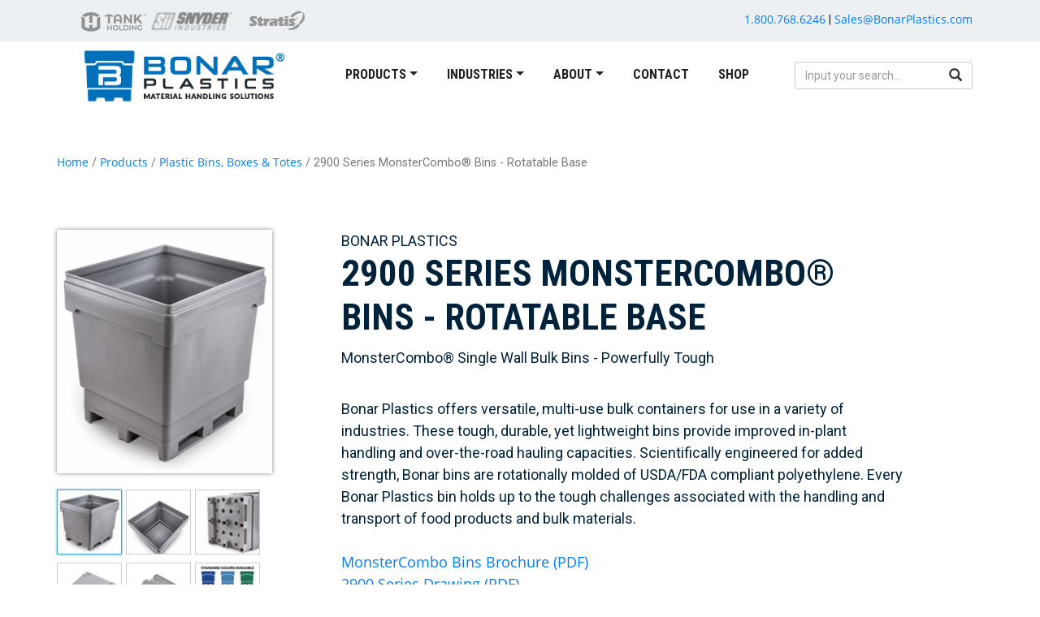

--- FILE ---
content_type: text/html; charset=utf-8
request_url: https://bonarplastics.com/product/2900-series-monstercombo-bins-rotatable-base
body_size: 20921
content:
<!DOCTYPE html>
<html  lang="en-US">
<head id="Head"><meta content="text/html; charset=UTF-8" http-equiv="Content-Type" />

<!-- Google tag (gtag.js) -->
<script async src="https://www.googletagmanager.com/gtag/js?id=G-5432JJGXSZ"></script>
<script>
  window.dataLayer = window.dataLayer || [];
  function gtag(){dataLayer.push(arguments);}
  gtag('js', new Date());

  gtag('config', 'G-5432JJGXSZ');
</script><title>
	2900 Series MonsterCombo® Bins - Rotatable Base
</title><meta id="MetaRobots" name="robots" content="INDEX, FOLLOW" /><link href="/Resources/Shared/stylesheets/dnndefault/7.0.0/default.css?cdv=122" type="text/css" rel="stylesheet"/><link href="/Portals/_default/skins/tank/bootstrap/css/bootstrap.min.css?cdv=122" type="text/css" rel="stylesheet"/><link href="/Portals/_default/skins/tank/skin.css?cdv=122" type="text/css" rel="stylesheet"/><link href="/Portals/_default/skins/tank/Css/custom.css?cdv=122" type="text/css" rel="stylesheet"/><link href="/DesktopModules/DnnSharp/SearchBoost/templates/input/default/styles.css?cdv=122" type="text/css" rel="stylesheet"/><link href="/DesktopModules/DnnSharp/SearchBoost/module.css?cdv=122" type="text/css" rel="stylesheet"/><link href="/DesktopModules/DnnSharp/Common/static/bootstrap337/css/bootstrap.min.css?cdv=122" type="text/css" rel="stylesheet"/><script id="RegisterHeadJsScript-1176623358" type="text/javascript">var g_dnnsfState = {"commonUrl":"/DesktopModules/DnnSharp/Common","protocol":"https","locale":"en-US","alias":"bonarplastics.com","tabId":46,"commonVersion":"5.15.29","virtualDirectory":"","rootAlias":"bonarplastics.com","dnnPageQuery":"?language=en-US\u0026product=2900-series-monstercombo-bins-rotatable-base"};</script><script src="/Resources/libraries/jQuery/03_05_01/jquery.js?cdv=122" type="text/javascript"></script><script src="/Resources/libraries/jQuery-Migrate/03_04_00/jquery-migrate.js?cdv=122" type="text/javascript"></script><script src="/Resources/libraries/jQuery-UI/01_13_02/jquery-ui.min.js?cdv=122" type="text/javascript"></script><link rel='SHORTCUT ICON' href='/Portals/0/favicon.ico?ver=lUBzDDVATwU1Mkeg3Y37GA%3d%3d' type='image/x-icon' /><meta name="viewport" content="width=device-width,initial-scale=1" /></head>
<body id="Body" class="Page-Detail Level-1  L0_Product L1_Detail  Id36 Id46  L0_Nr5 L1_Nr0 CP-None PageType_Normal UPR_All_Users Cult-en_US Lang-en  d-flex flex-column h-100">

    <form method="post" action="/product/2900-series-monstercombo-bins-rotatable-base" id="Form" enctype="multipart/form-data">
<div class="aspNetHidden">
<input type="hidden" name="KB_JSTester_JSEnabled" id="KB_JSTester_JSEnabled" value="0" />
<input type="hidden" name="KB_JSTester_JQueryVsn" id="KB_JSTester_JQueryVsn" value="" />
<input type="hidden" name="__EVENTTARGET" id="__EVENTTARGET" value="" />
<input type="hidden" name="__EVENTARGUMENT" id="__EVENTARGUMENT" value="" />
<input type="hidden" name="__VIEWSTATE" id="__VIEWSTATE" value="LCjYcmJ13/c+yHn4ICsKTcn6k6BUKjKmpbMY9S0ZF/1l2JPYiAk60lLGm3tJSnhxWVnYFBAfDKaCG4T2n/D+pQuvDUBtMfrETPDv5gYPlo/[base64]/GcINW92+r/id58qX7eawsVrdy4jPE3WA0l/wTLsBkmkLQtt/I42bQiShfylaKhRut3uyQ3lWwF1JdyQG5tjnbnb9uTVWh6kp9sPl/Xe9mhs/PrmtRFiCjj+VSXHaFYEGnf9X6tOUKLPfyEhb5KcvWOXi+CUc4avicV8kvMV8UZigk6XEdrOpAozTN5uOY/oHf+H3C7Fc+eT3s5QhHFffNheAdng2e26+fEIM3At+X4+Yq0NHo2oJdDbCXSd+NdzRFd4LGEpL6l5qiqNTy6vRDB/mujTnDqZwayoLNv6KytSqhiompeiTjnTbrZbgDom5b+h6OeYP1Gy1SqlwONoYbKYWNiaSDXGdlHJpph+WJBehVmBL9R+Q8QWrtGS4nryL+RH1mRivVlsc+NQZQ2z/asyKhJ493wEUAwtbWsyQn3KjCzfMCt1zPi5zIMGp5LlGdBxwW2dPUw68Ss9UTm4CX6MYPF7mbhz6l1XtXICGPSGfdLQUnZcZ2w9thMyxCHtZyBkwldGB2mhLrShc2xZUwox2LGaPu4S2o6zpOu2RhYV8XND9GOUqRp4JrndvHkBX2IKMa/+RYLLbdo0gxJjhwkcKSzw9tbudMyeeFk+rn55JhJx3QTw1gwg/n7HCb/T1mznOTwCgHKyYPoPPm/gISb++1ChSvYCPDv18fUFc+170GX482AsNER1kdSli0Xnx1/Pz8nU9N4kVQfuKGkr34fCKQXmCYpi0fpLfsQ+DEZM3xOBxbL4BzOjT/BIim+sYoItBXpRLSUzjz0/[base64]/vtlLNUJIZYNxU1l6liirRfHo0LrQN1TmNZgBVA+UyM9//Nfyq2Cek5YiuOnFVTwWSiL8XTKA0qGk93j36ax688U0gL5UdosPhzeHO/7nHJnFIM4z84sowrLdHabIS8tNHT4epfPW9sIBiKjk4o165aM43VmzVjbfCiCrIarq0yC+bumb4PbYCqvsX5H+dRgPlKSxG0gkE7DCXm55Rb3vs9e0PvyEc2SfR3UwWHFBoH7dspnNFEqb05xiDYM+PyXOHl/tJ4uG4Ou6fy3Q7o4SPHmAb4kGnlNvv1muPrPQ1Wkydlgrb9+1Zs83QLEwxM/68ImVXwqn7bhiZ14v9DCfT/k74lJAlt+qUgyby2s0XZQN5yeRa4ms/sJHVTVBHCM3niNeuYVnWPnLrgwon29Pqp6TUJcts+/2teosZxdYzFFn8ZZ+CTOK1Wk6ttuusi6PIYvqv1tA8ZrV6AtQt0IuzjYfTAHNKPdnn7YFM8HwLwbnsnyc2t/ebSueK0YIqAyWHuJHha7NNELiJXqork7c7eVOeuFAUUOXkkpk30k4BiiZDy6WKHYpTmVp/Wc5FZoH6b8idhAELldK4CzaZ9XpaLCwSfJAD7ZNfJ+JnffTSYiAfHOHgZ8uoMDMEO5K9XiFoKe2aBq8760LKWWfc8mG9wRhHwLk1TPIpc77qwbjaXUaRjpcDV1dBGGkgQXW9Y/qizyyWYW1xVlYRi5pZi+BRC5GtsKvUO5WF73hxYjIoOggo6In1k/3UOn9qcZPdDdAG04wDjiYaZZyUMkUAxQdXQHGqAD/3Om6WQHAnea3xV/y7EKxoQOSN2DG3InRKZ/KH2A0ymvePdGdvY0A+wClLoEu6MyZKVAXPFmY68wX7NnFUpehjdEitF8IEY/dI7mkT6AXQumwgwcq6CeFns9gN+UO3ZTwLyF1fc9p7rdmaNqeyeTKMw8p64w8LkYjA+lJyHZtykPFOSRJu+is4rbTMBrHt3zEOmCwCfqaj9g4lqfP91wkxOArKK19/b+CrbZ8SjQOb8hz18a/MLBY97PyjEHahTefOJs2kuDBx82IJuRSlxNgLcfVucVpbl7hDOXwSkfXg/zkeI5tSuk7OEEJAoNGqvbkyW7HrX68YFsaqegpfSkXq8A4sNy1/6ODiuX0WLylr0PGlbviOrYOAp02zn2dY6kVKfX1q7GF1LnaKWKTkfkSAtEKTvRazq8HHz6iNBLEw/rEefmXbJIWNUKgH8SawGlRmXYUVHVrokBogc2zQ49mXdtk8Ghd24kWB23Lc7A6xuKstxK4zYokhAIuv/6XcLxvh3z8UfFtoG8BosIYEXedtRobEMDrxY/Z6vE+Wb/waFALG8eJBAyAtH70y8KBElawXXIgX0ZM1nn46UrCo8fBwV8f9CMSnY25BUiaMw12N+S97CEhP9uw0IyKswZoCzA2vNMYS0mdCjc4AaxgnJtGlY87IIYif3Co6k9mrju2KrEk5Tx6E95kM9nEdE5KgCe3RDW7caJEvOjSRQ6U/x8IBxuQk0LHJGAZ5HSHxHyOvQ8884bItL0p+Et2OGBrRyo2fG+hF6AnQ+6CePV/BGL7fbmHM5W6nRGXq+iZbMDqNEGbiKDkrg3lT6ZOgOMvCAxc9NmcQ+hj4GlyZ/wgmIVFrOZUFArV3N+wQn5Eh6gfmMQg66cgTD6BrQ40sFmeBLU+kkQS5ueJhe72ynix92NF01Ke6Rhg3VY+DI/u5sS1MslulX3gHjUI5kDsA/lkTXJrkJ6eUZNu8KbBh9MyXkFD+a8gL1sV+pcGGGQw5xX2a7IURLwtKgyvRtYKH7tAisU4sYCmoQcfpD5fjjsi/uzliafbsYZXYEvhWbPgGoget4QFW++260LfSuQPxfZLXqcooGaxwfarN1tvNnZAqd7iTlyDt4LeMqIKKZvOqPhW9rpM05Ry0eFMP3dhDGbPFZzfhuPTOA0yfLVjpAfa29Fjc/K/GoVpWHbqhtIRnwgMMCSKOu2mQw5uAvQUF8xp2l7jhg6SuPaGRg5SlJqMRvKIT/YFA55aNL2IgAu2cJd73h6DZ59E/MD0dwmzofUqshTJh3T9MwmicmJT2DwMtcw8ueAr/LAqpLozGOgvR5OdJi09No8WjnygWv4YFLI4MyznYsTpawDDoyWAiLAi6UeQaw7O5dJQuRVjaMxT86UsUX+nO32V5QEEGHbHU9jnrzPitqz9f2yXqsOHCXX9TiadG4ODBsW1BFVaM5yRuOaBLqPQCcP+XsRYkuiNNqE09sKlfHGyTM0vDzsqP9Pl2DMiZqy0zfEI2G/CGKcLtTf4yr/y/XDTdCaq8XKwiXMqcCUfZWdsr+WV0ekcN1D3OETgwgrcSXGpCyjFjfdBYScDwwUeNJJKUSAcwQoqePh8mImFIS9ab8EOXdNGa+P+uW+B5j13eRpvB8DF2u1fzSbwx4P5fgxJRQP8Rue/WvC00S3b7mbMpeFJlCgb78GaniS4GqPQw4O9HO+la3eEtPgzTnnEr8d9IdTbpQEHiLsA1AlL5Q//bd9lZ1h1lM7A+hINatC2sdxawQAmj8dj9RV0b350fkk+ueSBPtJCLt+qfs2wVaB0rSszIdaZ75BxS06XVwqlNeU+AhJ/t5OC15xYAIp4bwR4qPIWbeSc87trH8ZEQjGTkxJlCsWKvhr+5iGpLLX4SL1IsORQNQOaxroBuVLjcPQwtGyMwxOF9GI5WAgCPJUtjIwXMkWpu84m0uPzNOf/XKtJOXTdX0CIbDlHmyZ3qtsPfEn+yo1h9sgr88UMZXL8x8W/7TPfjmOWZZrvSih/NEDZX9CTUWDQr0Hos+qMaxq3JTGyxUXCjp9Ge+bvxTFjOsFuxmG156h1gI40EblfB4c05tv072hnYPPwgtsmkk5FY8uIK8+dFZt+XWML8ThwI2JSv8sJRoebgJOREjOoZhd21/ul782RFh6fIUL8k63iipiP+182u2NKsDu2PmVJzl/xhmX6d3zRmUlZtqgWODYCoNLy9Iuf09vb1foQkTtZzjB/Fu+QgfX55stdlWl7fD5MWut6DleHFTHPwiTuoUwnuiTnOaYdHi7t3kY3X8+CYSLc8H1ytgK/jRL340DSXIMdGX4gNKo4a5q2jtj22AVK4QkDqF+J1/ehfeqGXhaz4UUZw3lDI5Rgg+36M/Z5+B4/TzH1iKzxTKnvlSEjcy5rXGmx23zvcyZbBsV4EVIp3amH9S5HUjrI7paatlmc/M8yAYd4FNKwLvhltL99JwBpK5/9wzLMzQPxMmBFRz7dfIUw3nOiwWbXsLsEyWzlTN3Fmqn/rbjRD2eH+9YxaTJchFjenfy1vWpFjiaJ6eV3Hb0bxgbf3MpZxvm48zLxdbyrhNsZ77nOvWqK+clP2jE0Am+N8K7iH+VbA4xaX9AxixlKMKxbf/fE5ishJLXiGLZvlrROx1WqfklaAZSW5FiMG+z4/eBI5+zTPepFAmQU6RhPvcBGnIJrX86VBjm+7JaiBQEpAPBTyF+27fO47/YBlS+JYciLXSL3dQugRUbmLgG29Qq8wpqU7WHOgqvf05ZrBv3Y2dYFVkEUpUbDGnGxuAGkNwtxeK4A441s+mD80uDScZoWOC2DwA32DIk46eIP4MrMAthuclxxzrO1T9KiDh/03vG8lnlLxBarkY7Oqw8Bh3UaLJAA6H9jRrkT4aDRT0jPoGBzum6Tk2PzGLnf35wQEZSKDmKtAMzJ5i/8/MZivU3YTAspxNNLn4toFlmMnS4GkJ0X8vaMtJTUXBOimumlWIDClcHu2gFqcKJ+M7VsDUDE2nqpvBicCmAPady26HB1X95UbdLp0/WmbP4Va0d1sjipMd0Z9ohe5GEovaA6lQvmjRXrfEwXL6F4t8JvFba3x2xmQCa5YmhxApNnrmVyBRBVI9eL+i6gFknr64UUbi5i8ftfOUnOF+/OlInGjgpjqXv1TUyiWHDfpdWR8LGqCIcTqjFsp+U+mns79Ct1KUfyLE3a+vQzJIuZqEcGofa1NiXx/5qxXwalcnv6y6fMx5db4SMHHd4e4KkwfbqDmpyiQS1EbDhFUW5Sl6MpSWfGsgSNNNUMIDamjV8wDDeTi6kqJKqsEklrKhFyuJnf9Gd5R+JQfYdKoXBkSYhbqn7pntFHRXld5QnYoB2OZjHieBFzG6+W0PeDMig3ESrztpC4dlKf3ld0hFFNXGe+SmruzNyGw/u2IgeaN2vEKCHDsbs+JWwjIvHRRVl3u9GeoChdvM4KcjL9uj004eu1N6tIzeMtFgEboIjbJ6wQLQFpE3MhPfO4A4Oc1V8jGLWJuM1+B2Yw1AbQvEjCDb5ow/Um+LGCW41R8dPiYeS5h8qpxUzWWpPtf22jSyjQLVkOmzlIHVa8U+R6XDRKLICM8iNTiAE50mOSJ/ADRJwdnHV4ObLHCtHmiSu/JCzYnjJJiEKzPWQeXQbKhr1B+XX7CukuEka/3XDdqXtC6I0dYS08gj0MCuQadN0x0aaYqlTndaa0/3Dvs9W9SmNlhSwMHh8bHh7jkoQtWK4VbTgxAmezLH0vXmpWJ/qhns1ll4lwaLashqcxMRuAu5cFp9uH+hXSIaqKUz79R12fRqsTVLMWK/whUzP7J4QFNCrxkVKgkWnJhI2nP57lo8cI/+ptIAGtUIC8YHy3azTQMOqIYyPHq47chfQNMQQ3iYr7y1n0iJXgcGEzCso18/peik04eYljtm04H3MthvSccc5z+tPJqA6ayWPQBF67YZTUlMRJ7fwoztLJrkXwIlVEcdiW19n7yPltTQLpVVTPyEsyCifTztmJcmznzEVw+cvsCKYs5iKqxQKiK9+QSqAjTIzPQ76I/fEpr3t9DcpjZSKraxENIeHkjqPuke1ndGcglEdkNCl9jiyHKCWk1dsqwwTEzFTfG5OcSJj87VplPjXj3oRD56BgSZwdroE3lruUciHDtM5VEX1zjVf9G9JMfqr1HvHmvjmMSirRDksOTk2Fu6MB/b/U8HtwOoY/HmCEVW64vkOj/dRjRAPo7JrymfOm60sK7HQtB8Q0RvYjHGqLj/[base64]/RL2szxhSvOCk62MlQl9QLyi+f9/fHuaDq22qgrZ6dy9qq7HFoTiAeLZodrgedMjKxJCkGTiUPTm1nMRFenDh2lIKlE5+u1OE1f3tOE26ghxxLte7idXc1lHV/HNoBJVoektqy+9jDwM4pe63HJ0zDcm/gtDf/gW1vJoNIqZDemzB0x9+H7vsLYXeZe39yOYmdjxO2S6UX6KBKJQb8uIHbrrRlb7IX6XP6ZQTrEUbT/eHjMyjp7IDmJlTxhLpGzbDjv1MtLGjmKK+SRoetFM5dWJ7yq6U+1H8fRO0xJTfhakwmHsIBXwYfd+rhBfZYL4iGs/O5x3888Z13OvkVkd80ksNH/VDc3H7UhAQeipuh4wjcrL5Kd7dMzzN2NH3MiiwiH7u5BmLYw8ywUUPcWPvOsF5wZOyQ4oxmoI1ifo1xItD5ojtRkPO0Iw9gzqfB3VMSm+xueFxERWEE4lYZYkNp3R3NQuAJl8ZoDmUuwxqHhs6uRZcMihCwG75GlrO9aaGdbZh/c2XZZ0IGIotqRb7BDapc9i6Z9R3Qme0H8aryFNOYsVAm1e/DamA31P8CgWRi3u16P6evRyU4mqlmL/yq8nrUOCVWxXIqriOW/G08P97Nirz7OMRP6Urr0/K79AoxJj5A/w/[base64]/YwWyeUPEjCDh4f1n6HlKX9gBtcGU40FTmYZKBaels3PhjBdAgmpK8a3qfLum1kK0j/fBvKhx78nBQskkQpKoK0500UUkztmslWkYNMBngzOoBltpCuPN2/O7LXnxOqP8jrzq1MNx77poJVEkWiM98ndwYKWHsNMU+vJk2U7ouTc+mglKbQHhjJikjp4iosM8iCEoRScn1wLepie0rxDWVFkjrylhMZuvtaEW+S51qN1Oz7E/tRxm0q9eZPUeDAdsx2yzSoHOYHbfMj0dMWBX9bXYG51vG+XkC+fz7rsO6wOObIIVyHPWvDxKxD6VuLwint38kMcZC8AXkdIK2JgQCOwukbYw5II7UiQdp/fLFqZE0NoxzgIa8GKKw0ZIhX7iUrvyZr2XQElhYc6i+P2Z9bPd3jlKqbeDdQvHR/RFdauTAJNJ6bALN8GDRHs/SSV4E2WZ8gUoug9V3aFlMTChrMSQdkcXjDphDvv2rUEzyXSIgCmG6u3sq0zygkWpd+o0gLFK+VXNT+/i005wIJEtnrjy1ZFrIqxJLi1HqK+yXVRkSNMe68Qs9zQSvHNE2jG5CKM8zaZtwj38/WFYfsy5fJczTp5qh8gZDgC2S5bjqDYbWCCMM/J3FLADDqFFWSZet0rQ3xiHNsIytQW0L3qmRMKpLnYX6GxdYx22oBQSSWPuryGU6UYa5w9Z41ROUEYtkxETbZTSJT8zACLLL8PID9sRcZt+/I80IlkhLAJsw7jOOLJJedZ6m5OK6a1i8J8Jo8r9a1d39uX/qM/DJVLyBuAhpu7PhXSwp/DY6ujGg1mIdR3n3R/sXaStpNQ4lE8pJWKbduXQW9285xGL1iwnw6qFu+ELqdKL/w5R7/[base64]/WNmt6TAnH+QAnXTIZLVYfkxeQ5EryOwnsy2qbKtM68bhYgNIxF5LfunlnKn3ByMzRF9iHlLnPTvCmb7gCcovDdBOa22JvMfy0P7tQl9pT34dJxlWCOHL4wIc53WqoRVwpjwA8g3rnRwbel593bqXhx78lhNqnV8It+SN8PuE2pAbraZLDleqvWB4k654VRlh71Fl/LaQ5mIgOlgw3Ua6tzkwC3jZtCtXALPmA+SeUzYWXgVqoDqBsNGOHxN+OdrJgjA2AWSBDs3SISvIl51NOQ3yFY5obt/bzWsUCFwqlDfH1/7Y+pIUNKonpLaYkHej1B5lM0hsycSXimlqIALLxXePEANAYtkOed2my9DHo9yDiVPDIiwkrNWbZR1rwzNTVe68r7pmJ1uj3a5Q+OJ/OsKyohRY3nCiRd3qKrd1w3pqkGTX/hJ2BGjz2BqdiPiQmZs/VV1V/BhxmjYj4u4xR8THS8=" />
</div>

<script type="text/javascript">
//<![CDATA[
var theForm = document.forms['Form'];
if (!theForm) {
    theForm = document.Form;
}
function __doPostBack(eventTarget, eventArgument) {
    if (!theForm.onsubmit || (theForm.onsubmit() != false)) {
        theForm.__EVENTTARGET.value = eventTarget;
        theForm.__EVENTARGUMENT.value = eventArgument;
        theForm.submit();
    }
}
//]]>
</script>


<script src="/WebResource.axd?d=pynGkmcFUV0PPi11cgosCGeK8GSgtQFzpG59shqJ6m1_6kcLP3STrZhfltk1&amp;t=638901356248157332" type="text/javascript"></script>


<script type="text/javascript">
//<![CDATA[
$(function() { 
                         dnnsf.api.searchboost.initInputBox({"ClientId":"dnn_uxHeader_avtSearch_pnlInput","BehaviorId":1,"SuggestionsApi":"//bonarplastics.com/DesktopModules/DnnSharp/SearchBoost/API/Autocomplete/GetResults","UseAutocompleteWithSearchResults":true,"UseAutocompleteWithCategories":false,"PreventNormalSearchForAutocompleteWithSearchResults":false,"SuggestionCount":8,"FwdToSearchResultsPageApi":"//bonarplastics.com/DesktopModules/DnnSharp/SearchBoost/API/Search/FwdToSearchResultsPage?language=en-US","IsLiveSearch":false,"RenderResultsApi":"//bonarplastics.com/DesktopModules/DnnSharp/SearchBoost/API/Search/RenderResults"});
                    });//]]>
</script>

<script src="/ScriptResource.axd?d=NJmAwtEo3Ip5mY4O2t8H5fiAJWfmzBWP94oQAjnypXGIhQNzSc9g7NtYl16jkxB_MEPGwzHnK6TS44mSg08mhNJ6Jso8UDCVxaCpvbFbDnyOx5RqFhml052MYSyI1qibTvretA2&amp;t=5c0e0825" type="text/javascript"></script>
<script src="/ScriptResource.axd?d=dwY9oWetJoJ1f8EGx9Uqjf0b3pu-A-9u-gH4tKDwY7Zy5L5kIeBHts8NvUZNfkIvi2ldCLnZXiGkFd_QPeyN6BQJfWhWmpeG9HpX6noiKPJSEhcI5Np0GmrtVtch722Ey9jFRsykxsthkFuD0&amp;t=5c0e0825" type="text/javascript"></script>
<div class="aspNetHidden">

	<input type="hidden" name="__VIEWSTATEGENERATOR" id="__VIEWSTATEGENERATOR" value="CA0B0334" />
	<input type="hidden" name="__VIEWSTATEENCRYPTED" id="__VIEWSTATEENCRYPTED" value="" />
	<input type="hidden" name="__EVENTVALIDATION" id="__EVENTVALIDATION" value="IY9uGeEi4QI5ONOgl+E+GoWI6o6fAC/9/YWuCAG9cNxsvOx3Ve9ItT8c2g+KjmJU7v6FTbz0SZxerRvFNBMlzd8nk0Xl8Qqr/mGj4uD+wdRy4CBp" />
</div><script src="/js/dnn.modalpopup.js?cdv=122" type="text/javascript"></script><script src="/Portals/_default/skins/tank/bootstrap/js/bootstrap.min.js?cdv=122" type="text/javascript"></script><script src="/Portals/_default/skins/tank/js/scripts.js?cdv=122" type="text/javascript"></script><script src="/js/dnncore.js?cdv=122" type="text/javascript"></script><script src="/DesktopModules/DnnSharp/SearchBoost/templates/input/default/script.js?cdv=122" type="text/javascript"></script><script src="/DesktopModules/DnnSharp/Common/static/dnnsf/dnnsf.js?cdv=122" type="text/javascript"></script><script src="/DesktopModules/DnnSharp/Common/static/bootstrap341/js/bootstrap.min.js?cdv=122" type="text/javascript"></script><script src="/DesktopModules/DnnSharp/Common/static/js/typeahead.min.js?cdv=122" type="text/javascript"></script>
<script type="text/javascript">
//<![CDATA[
Sys.WebForms.PageRequestManager._initialize('ScriptManager', 'Form', [], [], [], 90, '');
//]]>
</script>

        
        
         


<!-- 40 Fingers Style Helper - Docs atL http://www.40fingers.net/WeblogsNews/Weblogs/tabid/58/ID/23/language/en-US/Style-Helper-Skin-Object-Documentation.aspx -->
<!--40Fingers Stylehelper Conditions Return True-->





<script src="https://kit.fontawesome.com/c60f8b7735.js" crossorigin="anonymous"></script>

<!--[if lt IE 9]>
    <script src="https://cdnjs.cloudflare.com/ajax/libs/html5shiv/3.7.2/html5shiv.min.js"></script>
<![endif]-->

<!--Header -->
<header role="banner">

    <div class="container-fluid" id="leadingRow">
        <div class="container">
            <div class="row" >
                <div class="col-md-6 d-none d-lg-block">

                    <a style="margin-left: 15px" href="https://www.tankholding.com" target="_blank">
                        <img src="/Portals/0/home/tank-holding-logo.png"/>
                    </a> 
					
                    <a href="https://www.snydernet.com/" target="_blank">
                        <img src="/Portals/0/home/snyder-logo.png"/>
                    </a>

                    <a style="margin-left: 15px" href="https://pallets.com/" target="_blank">
                        <img src="/Portals/0/home/stratis-logo.png"/>
                    </a>
                         

                </div>             

                <div class="col-lg-6 text-right contact-sub-head">
                    <a href="tel:18007686243">1.800.768.6246</a>
                    |
                    <a href="mailto@sales@bonaplastics.com">Sales@BonarPlastics.com</a>
                </div>
            </div>
        </div>
    </div>

    <div class="container-fluid">
        <div class="row" id="mobileNav">
            <div class="col-md-12 mobile-wrapper">
                <nav class="navbar navbar-light bg-light">                    
                    <div class="col-lg-6 mobile-logo">
                        <a href="/"><img src="/Portals/0/bonar-plastics.png" ></a>
                    </div>
                    <div class="col-lg-6 mobile-button">                
                        <button                    
                            class="navbar-toggler" 
                            type="button" 
                            data-bs-toggle="collapse"                     
                            data-bs-target="#navbarToggleExternalContent" 
                            aria-controls="navbarToggleExternalContent" 
                            aria-expanded="false" 
                            aria-label="Toggle navigation">
                        <span class="navbar-toggler-icon"></span>
                        </button>
                    </div>
                </nav>     
                <div class="collapse" id="navbarToggleExternalContent">
                    <div class="bg-dark">
                        <ul class="nav navbar-nav mobile-navbar">

	<li role="none" class="nav-item dropdown ">
	
		<a 
			href="https://bonarplastics.com/products" 
			 >
			Products
		</a>

			<a 
						role="button" 
			class="nav-link custom-dropdown-toggle " 
			data-bs-toggle="dropdown" 
			role="button" 
			aria-expanded="false"
			href="#"><i class="fas fa-caret-square-down"></i></a>
	
        <ul aria-label="Products" class="dropdown-menu" aria-labelledby="navbarDropdown">
  	    
        <a class="dropdown-item" href="/categories/plastic-bins-boxes-totes" >Plastic Bins, Boxes &amp; Totes</a>

		
        
        <a class="dropdown-item" href="/categories/plastic-steel-hoppers" >Plastic &amp; Steel Hoppers</a>

		
        
        <a class="dropdown-item" href="/categories/food-grade-liquid-totes" >Food Grade Liquid Totes</a>

		
        
        <a class="dropdown-item" href="/categories/insulated-containers" >Polar Insulated Containers</a>

		
        
        <a class="dropdown-item" href="/categories/insulated-fish-boxes" >Polar Insulated Fish Boxes</a>

		
        
        <a class="dropdown-item" href="/categories/insulated-bag-in-the-box" >Insulated Bag-in-the-Box</a>

		
        
        <a class="dropdown-item" href="/categories/pallets" >Sanitary Pallets</a>

		
        
        <a class="dropdown-item" href="/categories/wine-and-spirits" >Wine &amp; Spirits</a>

		
        
        <a class="dropdown-item" href="/categories/carts-drums-containments" >Carts, Drums, &amp; Containments</a>

		
        
        <a class="dropdown-item" href="/categories/ag-chem-ibc-totes" >Ag Chem IBC Totes</a>

		
        
	    </ul>
	
	</li>

	<li role="none" class="nav-item dropdown ">
	
		<a 
			href="https://bonarplastics.com/industries" 
			 >
			Industries
		</a>

			<a 
						role="button" 
			class="nav-link custom-dropdown-toggle " 
			data-bs-toggle="dropdown" 
			role="button" 
			aria-expanded="false"
			href="#"><i class="fas fa-caret-square-down"></i></a>
	
        <ul aria-label="Industries" class="dropdown-menu" aria-labelledby="navbarDropdown">
  	    
        <a class="dropdown-item" href="/industries/food-processing" >Food Processing</a>

		
        
        <a class="dropdown-item" href="/industries/food-distribution" >Food Distribution</a>

		
        
        <a class="dropdown-item" href="/industries/food-waste-recycling" >Food Waste Recycling</a>

		
        
        <a class="dropdown-item" href="/industries/wine-and-spirits" >Wine &amp; Spirits</a>

		
        
        <a class="dropdown-item" href="/industries/dry-ice-transport" >Dry Ice Transport</a>

		
        
        <a class="dropdown-item" href="/industries/pharmaceutical" >Pharmaceutical</a>

		
        
        <a class="dropdown-item" href="/industries/material-handling" >Material Handling</a>

		
        
        <a class="dropdown-item" href="/industries/chemical" >Chemical</a>

		
        
        <a class="dropdown-item" href="/industries/merchandising" >Merchandising</a>

		
        
        <a class="dropdown-item" href="/industries/shipping-storage" >Shipping &amp; Storage</a>

		
        
        <a class="dropdown-item" href="/industries/fishing-marine-hatchery" >Fishing, Marine, &amp; Hatchery</a>

		
        
        <a class="dropdown-item" href="/industries/agriculture" >Agriculture</a>

		
        
        <a class="dropdown-item" href="/industries/rendering" >Rendering</a>

		
        
        <a class="dropdown-item" href="/industries/janitorial" >Janitorial</a>

		
        
        <a class="dropdown-item" href="/industries/spill-containment" >Spill Containment</a>

		
        
	    </ul>
	
	</li>

	<li role="none" class="nav-item dropdown ">
	
		<a 
			href="https://bonarplastics.com/about" 
			 >
			About
		</a>

			<a 
						role="button" 
			class="nav-link custom-dropdown-toggle " 
			data-bs-toggle="dropdown" 
			role="button" 
			aria-expanded="false"
			href="#"><i class="fas fa-caret-square-down"></i></a>
	
        <ul aria-label="About" class="dropdown-menu" aria-labelledby="navbarDropdown">
  	    
        <a class="dropdown-item" href="https://bonarplastics.com/about/literature" >Literature</a>

		
        
        <a class="dropdown-item" href="https://bonarplastics.com/about/tradeshows" >Tradeshows</a>

		
        
        <a class="dropdown-item" href="https://bonarplastics.com/about/news" >News</a>

		
        
        <a class="dropdown-item" href="https://www.snydernet.com/careers" target="_blank">Employment</a>

		
        
        <a class="dropdown-item" href="https://www.snydernet.com/" target="_blank">Corporate</a>

		
        
	    </ul>
	
	</li>

	<li role="none" class="nav-item ">
	
		<a 
			href="https://bonarplastics.com/contact" 
			 >
			Contact</a>
	
	</li>

	<li role="none" class="nav-item ">
	
		<a 
			href="https://shop.snydernet.com/brands/bonar-plastics.asp" 
			target="_blank" >
			Shop</a>
	
	</li>

</ul>


    

    	 


                    </div>
                </div>                            
            </div>
        </div>  
    </div>

    <nav class="navbar navbar-expand-lg navbar-light">
        <div class="container">

            <div class="md-3 d-none d-lg-block">
                <div id="logo">
                    <span class="brand">
                        <a id="dnn_uxHeader_dnnLOGO_hypLogo" title="Bonar Plastics | Material Handling Solutions" aria-label="Bonar Plastics | Material Handling Solutions" href="https://bonarplastics.com/"><img id="dnn_uxHeader_dnnLOGO_imgLogo" src="/Portals/0/bonar-plastics.png?ver=tr7ZTWgze89-jm6ej1BCCA%3d%3d" alt="Bonar Plastics | Material Handling Solutions" /></a>
                    </span>
                </div>
            </div>

            <div class="md-7">
                <div id ="navMenu">
                        <div class="collapse navbar-collapse" id="primaryNav">
        <ul class="navbar-nav mb-2 mb-lg-0">
            
        <li class="nav-item dropdown">
        
            <a class="nav-link dropdown-toggle" href="https://bonarplastics.com/products" >Products</a>
        
            <ul class="dropdown-menu">
            
        <li>
        
            <a  class="dropdown-item " href="/categories/plastic-bins-boxes-totes" ><span>Plastic Bins, Boxes &amp; Totes</span> </a>
        
        </li>
    
        <li>
        
            <a  class="dropdown-item " href="/categories/plastic-steel-hoppers" ><span>Plastic &amp; Steel Hoppers</span> </a>
        
        </li>
    
        <li>
        
            <a  class="dropdown-item " href="/categories/food-grade-liquid-totes" ><span>Food Grade Liquid Totes</span> </a>
        
        </li>
    
        <li>
        
            <a  class="dropdown-item " href="/categories/insulated-containers" ><span>Polar Insulated Containers</span> </a>
        
        </li>
    
        <li>
        
            <a  class="dropdown-item " href="/categories/insulated-fish-boxes" ><span>Polar Insulated Fish Boxes</span> </a>
        
        </li>
    
        <li>
        
            <a  class="dropdown-item " href="/categories/insulated-bag-in-the-box" ><span>Insulated Bag-in-the-Box</span> </a>
        
        </li>
    
        <li>
        
            <a  class="dropdown-item " href="/categories/pallets" ><span>Sanitary Pallets</span> </a>
        
        </li>
    
        <li>
        
            <a  class="dropdown-item " href="/categories/wine-and-spirits" ><span>Wine &amp; Spirits</span> </a>
        
        </li>
    
        <li>
        
            <a  class="dropdown-item " href="/categories/carts-drums-containments" ><span>Carts, Drums, &amp; Containments</span> </a>
        
        </li>
    
        <li>
        
            <a  class="dropdown-item " href="/categories/ag-chem-ibc-totes" ><span>Ag Chem IBC Totes</span> </a>
        
        </li>
    
            </ul>
        
        </li>
    
        <li class="nav-item dropdown">
        
            <a class="nav-link dropdown-toggle" href="https://bonarplastics.com/industries" >Industries</a>
        
            <ul class="dropdown-menu">
            
        <li>
        
            <a  class="dropdown-item " href="/industries/food-processing" ><span>Food Processing</span> </a>
        
        </li>
    
        <li>
        
            <a  class="dropdown-item " href="/industries/food-distribution" ><span>Food Distribution</span> </a>
        
        </li>
    
        <li>
        
            <a  class="dropdown-item " href="/industries/food-waste-recycling" ><span>Food Waste Recycling</span> </a>
        
        </li>
    
        <li>
        
            <a  class="dropdown-item " href="/industries/wine-and-spirits" ><span>Wine &amp; Spirits</span> </a>
        
        </li>
    
        <li>
        
            <a  class="dropdown-item " href="/industries/dry-ice-transport" ><span>Dry Ice Transport</span> </a>
        
        </li>
    
        <li>
        
            <a  class="dropdown-item " href="/industries/pharmaceutical" ><span>Pharmaceutical</span> </a>
        
        </li>
    
        <li>
        
            <a  class="dropdown-item " href="/industries/material-handling" ><span>Material Handling</span> </a>
        
        </li>
    
        <li>
        
            <a  class="dropdown-item " href="/industries/chemical" ><span>Chemical</span> </a>
        
        </li>
    
        <li>
        
            <a  class="dropdown-item " href="/industries/merchandising" ><span>Merchandising</span> </a>
        
        </li>
    
        <li>
        
            <a  class="dropdown-item " href="/industries/shipping-storage" ><span>Shipping &amp; Storage</span> </a>
        
        </li>
    
        <li>
        
            <a  class="dropdown-item " href="/industries/fishing-marine-hatchery" ><span>Fishing, Marine, &amp; Hatchery</span> </a>
        
        </li>
    
        <li>
        
            <a  class="dropdown-item " href="/industries/agriculture" ><span>Agriculture</span> </a>
        
        </li>
    
        <li>
        
            <a  class="dropdown-item " href="/industries/rendering" ><span>Rendering</span> </a>
        
        </li>
    
        <li>
        
            <a  class="dropdown-item " href="/industries/janitorial" ><span>Janitorial</span> </a>
        
        </li>
    
        <li>
        
            <a  class="dropdown-item " href="/industries/spill-containment" ><span>Spill Containment</span> </a>
        
        </li>
    
            </ul>
        
        </li>
    
        <li class="nav-item dropdown">
        
            <a class="nav-link dropdown-toggle" href="https://bonarplastics.com/about" >About</a>
        
            <ul class="dropdown-menu">
            
        <li>
        
            <a  class="dropdown-item " href="https://bonarplastics.com/about/literature" ><span>Literature</span> </a>
        
        </li>
    
        <li>
        
            <a  class="dropdown-item " href="https://bonarplastics.com/about/tradeshows" ><span>Tradeshows</span> </a>
        
        </li>
    
        <li>
        
            <a  class="dropdown-item " href="https://bonarplastics.com/about/news" ><span>News</span> </a>
        
        </li>
    
        <li>
        
            <a  class="dropdown-item " href="https://www.snydernet.com/careers" target="_blank"><span>Employment</span> </a>
        
        </li>
    
        <li>
        
            <a  class="dropdown-item " href="https://www.snydernet.com/" target="_blank"><span>Corporate</span> </a>
        
        </li>
    
            </ul>
        
        </li>
    
        <li class="nav-item ">
        
            <a class="nav-link " href="https://bonarplastics.com/contact" >Contact</a>
        
        </li>
    
        <li class="nav-item ">
        
            <a class="nav-link " href="https://shop.snydernet.com/brands/bonar-plastics.asp" target="_blank">Shop</a>
        
        </li>
    
        </ul>
    </div>


    
	

                </div>
            </div>

            <div class="md-2 search-wrapper">
                <div id="dnn_uxHeader_avtSearch_pnlInput" class="sb-skinobject-instance"><div class="bstrap30">
    <div class="row sb-default">
        <div class="col-md-12">
                <div class="input-group dropdown sb-dropdown adv-search">
                    <input type="text" class="form-control search-box typeahead" aria-label="search input" title="search input" placeholder="Input your search..." value="" />
                    <div class="input-group-btn">
                        <div class="btn-group" role="group" aria-label="search group">
                            <button type="button" class="btn btn-primary search-btn" onclick="" aria-label="search button" name="search button"><span class="glyphicon glyphicon-search" aria-hidden="true"></span></button>
                        </div>
                    </div>
                    </div>
        </div>
    </div>
</div>

<script>
            if (-1 == -1)
            $(document).find('#topHeader, .topHeader, #userControls').eq(0).parent().addClass('sb-skinobj');
</script>





</div>
<div id="dnn_uxHeader_avtSearch_pnlError"></div>

<!-- For old templates: -->
<div>
<script>
    // some common functions
    function sbInp_clearPlaceholder(sbox) {
        sbox = $(sbox);
        if (sbox.hasClass('searchBoxEmpty')) {
            sbox.removeClass('searchBoxEmpty').val('').removeAttr('placeholder');
        }
    }
    function sbInp_syncPlaceholder(sbox) {
        sbox = $(sbox);
        sbox.removeClass('searchBoxEmpty');
        var emptyText = sbox.attr('data-empty');
        if ($.trim(sbox.val()).length == 0 || $.trim(sbox.val()) == emptyText) {
            sbox.addClass('searchBoxEmpty').val(emptyText).attr('placeholder', emptyText);
        }
    }
</script>
</div>

            </div>

        </div>
    </nav>

</header>
 

<main role="main" class="flex-shrink-0">
    <div class="container">
        <div id="mainContent-inner">
            <div class="row dnnpane">
                <div id="dnn_ContentPane" class="col-md-12 contentPane"><div class="DnnModule DnnModule-XModPro DnnModule-397"><a name="397"></a>
<div class="valid-404 SpacingBottom">
    <div id="dnn_ctr397_ContentPane" class=""><!-- Start_Module_397 --><div id="dnn_ctr397_ModuleContent" class="DNNModuleContent ModXModProC">
	




<!-- ############# BREADCRUMBS   #################  -->

        <div class="product-breadcrumbs"><a href="/">Home</a> / <a href="/products">Products</a> / <a href="/categories/plastic-bins-boxes-totes">Plastic Bins, Boxes & Totes</a> / 2900 Series MonsterCombo® Bins - Rotatable Base</div>   
    


<!-- ############# PRIMARY IMAGE #################  -->

        <link rel="stylesheet" type="text/css" href="/portals/_default/skins/TANK/css/xzoom.css" media="all" />    
        <script type="text/javascript" src="/portals/_default/skins/TANK/js/xzoom.js"></script>           

        <script type="text/javascript">
            $(function() {
                $(".xzoom, .xzoom-gallery").xzoom({tint: '#777', Xoffset: 15});
            });
        </script>

        <div class="row product-wrapper">
            <div class="col-md-3 product-gallery"> 
                 
        <img class="xzoom" src="/portals/_default/skins/TANK/images/products/2900-series-monster-combo-bin-front-rotatable-base-gray.jpg" xoriginal="/portals/_default/skins/TANK/images/products/2900-series-monster-combo-bin-front-rotatable-base-gray.jpg" />
    
   

<!-- ############# IMAGE GALLERY #################  -->

    
        <div class="xzoom-thumbs">
        
        <a href="/portals/_default/skins/TANK/images/products/2900-series-monster-combo-bin-front-rotatable-base-gray.jpg">
            <img class="xzoom-gallery" width="80"  src="/portals/_default/skins/TANK/images/products/thumb_2900-series-monster-combo-bin-front-rotatable-base-gray.jpg"  xpreview="/portals/_default/skins/TANK/images/products/list_2900-series-monster-combo-bin-front-rotatable-base-gray.jpg">
        </a> 
        
        <a href="/portals/_default/skins/TANK/images/products/2900-series-monster-combo-bin-inside-gray.jpg">
            <img class="xzoom-gallery" width="80"  src="/portals/_default/skins/TANK/images/products/thumb_2900-series-monster-combo-bin-inside-gray.jpg"  xpreview="/portals/_default/skins/TANK/images/products/list_2900-series-monster-combo-bin-inside-gray.jpg">
        </a> 
        
        <a href="/portals/_default/skins/TANK/images/products/2900-series-monster-combo-bin-rotatable-base-bottom-gray.jpg">
            <img class="xzoom-gallery" width="80"  src="/portals/_default/skins/TANK/images/products/thumb_2900-series-monster-combo-bin-rotatable-base-bottom-gray.jpg"  xpreview="/portals/_default/skins/TANK/images/products/list_2900-series-monster-combo-bin-rotatable-base-bottom-gray.jpg">
        </a> 
        
        <a href="/portals/_default/skins/TANK/images/products/monster-combo-stacking-lid.jpg">
            <img class="xzoom-gallery" width="80"  src="/portals/_default/skins/TANK/images/products/thumb_monster-combo-stacking-lid.jpg"  xpreview="/portals/_default/skins/TANK/images/products/list_monster-combo-stacking-lid.jpg">
        </a> 
        
        <a href="/portals/_default/skins/TANK/images/products/monster-combo-double-wall-stacking-lid.jpg">
            <img class="xzoom-gallery" width="80"  src="/portals/_default/skins/TANK/images/products/thumb_monster-combo-double-wall-stacking-lid.jpg"  xpreview="/portals/_default/skins/TANK/images/products/list_monster-combo-double-wall-stacking-lid.jpg">
        </a> 
        
        <a href="/portals/_default/skins/TANK/images/products/bonar-colors.jpg">
            <img class="xzoom-gallery" width="80"  src="/portals/_default/skins/TANK/images/products/thumb_bonar-colors.jpg"  xpreview="/portals/_default/skins/TANK/images/products/list_bonar-colors.jpg">
        </a> 
    
        </div>        
    


<!-- ############# TITLE AND DESCRIPTION   #################  -->

  
     	</div>        
         
        <div class="col-md-8 product-info">   
            <div class="product-title-lead">Bonar Plastics</div>
            <h1 class="product-title">2900 Series MonsterCombo® Bins - Rotatable Base</h1>
        <div><p>MonsterCombo&reg; Single Wall Bulk Bins - Powerfully Tough</p>

<p>Bonar Plastics offers versatile, multi-use bulk containers for use in a variety of industries. These tough, durable, yet lightweight bins provide improved in-plant handling and over-the-road hauling capacities. Scientifically engineered for added strength, Bonar bins are rotationally molded of USDA/FDA compliant polyethylene. Every Bonar Plastics bin holds up to the tough challenges associated with the handling and transport of food products and bulk materials.<br />
<br />
<a href="/Portals/0/pdf/monster-combo-bins.pdf" target="_blank">MonsterCombo Bins Brochure (PDF)</a><br />
<a href="http://www.snyderindustriestanks.com/PDF/D001414.PDF" target="_blank">2900 Series Drawing (PDF)</a><br />
<br />
Specifications:<br />
Monster bins are available in heights from 30&quot; up to 62&quot; high.<br />
Multiple versions of pallet base designs are available.</p>
</div>    
          
          
		          <a href="https://shop.snydernet.com/bins/monstercombo.asp" target="_blank" class="dnnPrimaryAction">Shop</a>           
          
          
          
    
    
   
<!-- ############# SPECIFICATIONS TAB #################  -->      

        <ul class="nav nav-tabs" id="productTabs" role="tablist">
            <li class="nav-item" role="presentation">
                <button class="nav-link active" id="tab-one" data-bs-toggle="tab" data-bs-target="#tabone" type="button" role="tab" aria-controls="tabone" aria-selected="true">Specifications</button>
            </li>
            <li class="nav-item" role="presentation">
                <button class="nav-link" id="tab-two" data-bs-toggle="tab" data-bs-target="#tabtwo" type="button" role="tab" aria-controls="tabtwo" aria-selected="false">Features</button>
            </li>
            <li class="nav-item" role="presentation">
                <button class="nav-link" id="tab-three" data-bs-toggle="tab" data-bs-target="#tabthree" type="button" role="tab" aria-controls="tabthree" aria-selected="false">Misc</button>
            </li>
        </ul>      

        <div class="tab-content" id="myTabContent">
            <div class="tab-pane fade show active" id="tabone" role="tabpanel" aria-labelledby="tabone">
                <table class="table table-striped table-variants responsive">
                    <thead>
                        <tr>
                            <th>Order</th>
                            <th>Name</th>
                            <th>Dimensions</th>
                            <th>Gallons</th>
                            <th>Capacity</th>
                            <th>Capacity</th>
                            <th>Weight</th>                                
                            <th>ForkliftEntry</th>                                
                            <th>PalletBase</th>                           
                        </tr>
                    </thead>
                    <tbody>
                    
        <tr>
          <td>10</td>
            <td>    
                <span class="mobile-only table-toggle"><i class="fas fa-plus-circle"></i></span>

                
                    <a href="http://www.snyderindustriestanks.com/PDF/D002876.PDF" target="_blank">2930</a>	                                                                
                    
            </td>
                <td>48" x 44" x 30"</td>
                <td>180</td>
                <td>24.0 (Cu. Ft.)</td>
                <td>2000  (Lbs)</td>
                <td>131.0 lbs</td>                                
                <td></td>                                
                <td></td>                      
            </tr>          
    
        <tr>
          <td>20</td>
            <td>    
                <span class="mobile-only table-toggle"><i class="fas fa-plus-circle"></i></span>

                
                    <a href="http://www.snyderindustriestanks.com/PDF/D002882.PDF" target="_blank">2933</a>	                                                                
                    
            </td>
                <td>48" x 44" x 33"</td>
                <td>224</td>
                <td>27.1 (Cu. Ft.)</td>
                <td>2000  (Lbs)</td>
                <td>137.0 lbs</td>                                
                <td></td>                                
                <td></td>                      
            </tr>          
    
        <tr>
          <td>30</td>
            <td>    
                <span class="mobile-only table-toggle"><i class="fas fa-plus-circle"></i></span>

                
                    <a href="http://www.snyderindustriestanks.com/PDF/D002869.PDF" target="_blank">2936</a>	                                                                
                    
            </td>
                <td>48" x 44" x 36"</td>
                <td>247</td>
                <td>30.7 (Cu. Ft.)</td>
                <td>2000  (Lbs)</td>
                <td>144.0 lbs</td>                                
                <td></td>                                
                <td></td>                      
            </tr>          
    
        <tr>
          <td>40</td>
            <td>    
                <span class="mobile-only table-toggle"><i class="fas fa-plus-circle"></i></span>

                
                    <a href="http://www.snyderindustriestanks.com/PDF/D002870.PDF" target="_blank">2939</a>	                                                                
                    
            </td>
                <td>48" x 44" x 39"</td>
                <td>269</td>
                <td>33.2 (Cu. Ft.)</td>
                <td>2000  (Lbs)</td>
                <td>151.0 lbs</td>                                
                <td></td>                                
                <td></td>                      
            </tr>          
    
        <tr>
          <td>50</td>
            <td>    
                <span class="mobile-only table-toggle"><i class="fas fa-plus-circle"></i></span>

                
                    <a href="http://www.snyderindustriestanks.com/PDF/D002871.PDF" target="_blank">2942</a>	                                                                
                    
            </td>
                <td>48" x 44" x 42"</td>
                <td>292</td>
                <td>36.8 (Cu. Ft.)</td>
                <td>2000  (Lbs)</td>
                <td>157.0 lbs</td>                                
                <td></td>                                
                <td></td>                      
            </tr>          
    
        <tr>
          <td>60</td>
            <td>    
                <span class="mobile-only table-toggle"><i class="fas fa-plus-circle"></i></span>

                
                    <a href="http://www.snyderindustriestanks.com/PDF/D002872.PDF" target="_blank">2945</a>	                                                                
                    
            </td>
                <td>48" x 44" x 45"</td>
                <td>314</td>
                <td>39.2 (Cu. Ft.)</td>
                <td>2000  (Lbs)</td>
                <td>165.0 lbs</td>                                
                <td></td>                                
                <td></td>                      
            </tr>          
    
        <tr>
          <td>70</td>
            <td>    
                <span class="mobile-only table-toggle"><i class="fas fa-plus-circle"></i></span>

                
                    <a href="http://www.snyderindustriestanks.com/PDF/D002873.PDF" target="_blank">2948</a>	                                                                
                    
            </td>
                <td>48" x 44" x 48"</td>
                <td>337</td>
                <td>42.8 (Cu. Ft.)</td>
                <td>2000  (Lbs)</td>
                <td>172.0 lbs</td>                                
                <td></td>                                
                <td></td>                      
            </tr>          
    
        <tr>
          <td>80</td>
            <td>    
                <span class="mobile-only table-toggle"><i class="fas fa-plus-circle"></i></span>

                
                    <a href="http://www.snyderindustriestanks.com/PDF/D002874.PDF" target="_blank">2951</a>	                                                                
                    
            </td>
                <td>48" x 44" x 51"</td>
                <td>359</td>
                <td>45.3 (Cu. Ft.)</td>
                <td>2000  (Lbs)</td>
                <td>178.0 lbs</td>                                
                <td></td>                                
                <td></td>                      
            </tr>          
    
        <tr>
          <td>90</td>
            <td>    
                <span class="mobile-only table-toggle"><i class="fas fa-plus-circle"></i></span>

                
                    <a href="http://www.snyderindustriestanks.com/PDF/D002875.PDF" target="_blank">2956</a>	                                                                
                    
            </td>
                <td>48" x 44" x 56"</td>
                <td>382</td>
                <td>50.4 (Cu. Ft.)</td>
                <td>2000  (Lbs)</td>
                <td>189.0 lbs</td>                                
                <td></td>                                
                <td></td>                      
            </tr>          
    
        <tr>
          <td>100</td>
            <td>    
                <span class="mobile-only table-toggle"><i class="fas fa-plus-circle"></i></span>

                
                    <a href="http://www.snyderindustriestanks.com/PDF/D002877.PDF" target="_blank">2959</a>	                                                                
                    
            </td>
                <td>48" x 44" x 59"</td>
                <td>404</td>
                <td>53.9 (Cu. Ft.)</td>
                <td>2000  (Lbs)</td>
                <td>197.0 lbs</td>                                
                <td></td>                                
                <td></td>                      
            </tr>          
    
        <tr>
          <td>110</td>
            <td>    
                <span class="mobile-only table-toggle"><i class="fas fa-plus-circle"></i></span>

                
                    <a href="http://www.snyderindustriestanks.com/PDF/D002881.PDF" target="_blank">2962</a>	                                                                
                    
            </td>
                <td>48" x 44" x 62"</td>
                <td>426</td>
                <td>57.5 (Cu. Ft.)</td>
                <td>2000  (Lbs)</td>
                <td>202.0 lbs</td>                                
                <td></td>                                
                <td></td>                      
            </tr>          
    
        <tr>
          <td>120</td>
            <td>    
                <span class="mobile-only table-toggle"><i class="fas fa-plus-circle"></i></span>

                
                    <a href="http://www.snyderindustriestanks.com/PDF/D002859.PDF" target="_blank">Stacking Lid</a>	                                                                
                    
            </td>
                <td>50" x 45" x 4.5"</td>
                <td></td>
                <td> </td>
                <td>  </td>
                <td>40.0 lbs</td>                                
                <td></td>                                
                <td></td>                      
            </tr>          
    
        <tr>
          <td>130</td>
            <td>    
                <span class="mobile-only table-toggle"><i class="fas fa-plus-circle"></i></span>

                
                    <a href="http://www.snyderindustriestanks.com/PDF/D005464.PDF" target="_blank">Double Wall Stacking Lid</a>	                                                                
                    
            </td>
                <td>49.4" x 45.3" x 8"</td>
                <td></td>
                <td> </td>
                <td>  </td>
                <td>65.0 lbs</td>                                
                <td></td>                                
                <td></td>                      
            </tr>          
    
    </tbody>
    </table>
    </div>

    <link href="//cdn.datatables.net/1.10.25/css/dataTables.bootstrap5.min.css" type="text/css" rel="stylesheet"/>
    <link href="//cdnjs.cloudflare.com/ajax/libs/twitter-bootstrap/5.0.1/css/bootstrap.min.css" type="text/css" rel="stylesheet"/>     
      

		<script type="text/javascript" src="https://cdn.datatables.net/v/bs5/dt-1.11.0/r-2.2.9/datatables.min.js"></script>                 
    <script src="//cdn.datatables.net/1.10.25/js/dataTables.bootstrap5.min.js" type="text/javascript"></script>  

    <script>            
    $(document).ready( function () {     
        $('.table-variants').DataTable({    
            "responsive":   true,
            "paging":       false,
            "searching":		false,
            "info":      	  false,
            "columnDefs": [{
                    "targets": [ 0 ],
                    "visible": false,
                    "searchable": false
                }],
          
            "fnDrawCallback": function () {
                $("#loading").hide();
                var api = this.api();
                setTimeout( function () {
                    api.columns().flatten().each(function (colIdx) {
                    var columnData = api.columns(colIdx).data().join('');
                    if (columnData.length == (api.rows().count() - 1) && colIdx != 0) {
                    api.column(colIdx).visible(false);
                }
            });
            },0)
            }      
        })
    });	               
    </script>         

    


<!-- ############# ADDITIONAL TABS  #################  -->

                    
            <div class="tab-pane fade" id="tabtwo" role="tabpanel" aria-labelledby="tabtwo"><ul>
 <li>Molded for extra strength with proprietary resin</li>
 <li>Extra thick corners and base resists impact and wear</li>
 <li>Reinforced top edge adds strength and resists splitting</li>
 <li>Smooth, seamless surface is easy to clean</li>
 <li>Costs less than stainless steel and lighter weight makes them easier to handle</li>
 <li>4-way forklift and 2-way pallet jack entry</li>
 <li>Nestable/stackable 2-high with optional lid</li>
 <li>Stainless steel hardware on replaceable bases</li>
 <li>Optional drains available</li>
</ul>
</div>
            <div class="tab-pane fade" id="tabthree" role="tabpanel" aria-labelledby="tabthree"><ul>
 <li>All images and drawings are for illustrative purposes only and do not necessarily represent this exact product</li>
 <li>Dimensions may vary on polyethylene products by +/- 3% (standard rotational molding tolerance)</li>
 <li>Customers are responsible for verifying product material(s) compatibility and suitability for their intended application(s)</li>
</ul>
</div>
        </div>      
        
            </div>  
        </div>
    

</div><!-- End_Module_397 --></div>
	<div class="clear"></div>
</div>
</div></div>
            </div>
        </div>    
    </div>
</main>





<footer class="footer mt-auto py-3">
  <div class="container">
    <div class="row">
      <div id="dnn_footerOne" class="col-md-3"><div class="DnnModule DnnModule-DNN_HTML DnnModule-497"><a name="497"></a>
<div class="DNNContainer_Title_h4 SpacingBottom">
    <div class="heading_wrapper">
        <h4><span id="dnn_ctr497_dnnTITLE_titleLabel" class="TitleH4">Helpful Links</span>


</h4>
        <div id="dnn_ctr497_ContentPane"><!-- Start_Module_497 --><div id="dnn_ctr497_ModuleContent" class="DNNModuleContent ModDNNHTMLC">
	<div id="dnn_ctr497_HtmlModule_lblContent" class="Normal">
	<ul>
 <li><a href="https://www.snydernet.com/careers" target="_blank">Employment</a></li>
 <li><a href="https://www.snydernet.com/" target="_blank">Corporate</a></li>
 <li><a href="/about/news">News</a></li>
 <li><a href="/Portals/0/Documents/california-supply-chain.pdf" target="_blank">California Supply Chain Act</a></li>
 <li><a href="/Portals/0/pdf/warranty.pdf" target="_blank">Warranty</a></li>
</ul>

</div>

</div><!-- End_Module_497 --></div>
	    <div class="clear"></div>
    </div>
</div>
</div></div>

      <div id="dnn_footerTwo" class="col-md-7"><div class="DnnModule DnnModule-DNN_HTML DnnModule-498"><a name="498"></a>
<div class="DNNContainer_Title_h4 SpacingBottom">
    <div class="heading_wrapper">
        <h4><span id="dnn_ctr498_dnnTITLE_titleLabel" class="TitleH4">Industries</span>


</h4>
        <div id="dnn_ctr498_ContentPane"><!-- Start_Module_498 --><div id="dnn_ctr498_ModuleContent" class="DNNModuleContent ModDNNHTMLC">
	<div id="dnn_ctr498_HtmlModule_lblContent" class="Normal">
	<ul class="industries"> <li><a href="/industries/food-processing">Food Processing</a></li> <li><a href="/industries/food-distribution">Food Distribution</a></li> <li><a href="/industries/food-waste-recycling">Food Waste Recycling</a></li> <li><a href="/industries/wine-and-spirits">Wine &amp; Spirits</a></li> <li><a href="/industries/dry-ice-transport">Dry Ice Transport</a></li> <li><a href="/industries/pharmaceutical">Pharmaceutical</a></li> <li><a href="/industries/material-handling">Material Handling</a></li> <li><a href="/industries/chemical">Chemical</a></li> <li><a href="/industries/merchandising">Merchandising</a></li> <li><a href="/industries/shipping-storage">Shipping &amp; Storage</a></li> <li><a href="/industries/fishing-marine-hatchery">Fishing, Marine, Hatchery</a></li> <li><a href="/industries/agriculture">Agriculture</a></li> <li><a href="/industries/rendering">Rendering</a></li> <li><a href="/industries/janitorial">Janitorial</a></li> <li><a href="/industries/spill-containment">Spill Containment</a></li> </ul>
</div>

</div><!-- End_Module_498 --></div>
	    <div class="clear"></div>
    </div>
</div>
</div></div>      

    </div>
    <div class="row bottom-links">  

      <div class="col-md-10">
        <p>
          <span id="dnn_dnnCopyright_lblCopyright" class="SkinObject">Site and all content © 2021 Bonar Plastics</span>
         
          |  <a href="/privacy-policy">Privacy Policy</a>
          |  <a href="/terms-of-use">Terms of Use</a>
        </p>
      </div>

      <div class="col-md-2 text-right">
         
<div id="dnn_dnnLogin_loginGroup" class="loginGroup">
    <a id="dnn_dnnLogin_enhancedLoginLink" title="Login" class="LoginLink" rel="nofollow" onclick="return dnnModal.show(&#39;https://bonarplastics.com/login?returnurl=/product/2900-series-monstercombo-bins-rotatable-base&amp;popUp=true&#39;,/*showReturn*/true,300,650,true,&#39;&#39;)" href="https://bonarplastics.com/login?returnurl=%2fproduct%2f2900-series-monstercombo-bins-rotatable-base">Login</a>
</div>
      </div>

      </div>
    </div>
  </div>


<!-- begin SnapEngage code -->
<script type="text/javascript">
  (function() {
    var se = document.createElement('script'); se.type = 'text/javascript'; se.async = true;
    se.src = 'https://storage.googleapis.com/code.snapengage.com/js/b7996fd1-cebc-4d94-8a79-b45922ec28e8.js';
    var done = false;
    se.onload = se.onreadystatechange = function() {
      if (!done&&(!this.readyState||this.readyState==='loaded'||this.readyState==='complete')) {
        done = true;
        /* Place your SnapEngage JS API code below */
        /* SnapEngage.allowChatSound(true); Example JS API: Enable sounds for Visitors. */
      }
    };
    var s = document.getElementsByTagName('script')[0]; s.parentNode.insertBefore(se, s);
  })();
</script>
<!-- end SnapEngage code -->


</footer>

<!--CDF(Css|/Portals/_default/skins/tank/bootstrap/css/bootstrap.min.css?cdv=122|DnnPageHeaderProvider|12)-->
<!--CDF(Css|/Portals/_default/skins/tank/skin.css?cdv=122|DnnPageHeaderProvider|100)-->
<!--CDF(Css|/Portals/_default/skins/tank/Css/custom.css?cdv=122|DnnPageHeaderProvider|100)-->


<!--CDF(Javascript|/Portals/_default/skins/tank/bootstrap/js/bootstrap.min.js?cdv=122|DnnBodyProvider|100)-->
<!--CDF(Javascript|/Portals/_default/skins/tank/js/scripts.js?cdv=122|DnnBodyProvider|100)-->

        <input name="ScrollTop" type="hidden" id="ScrollTop" />
        <input name="__dnnVariable" type="hidden" id="__dnnVariable" autocomplete="off" />
        <script src="/DesktopModules/DnnSharp/SearchBoost/static/sb-client.js?cdv=122" type="text/javascript"></script>
    
<script type="text/javascript">
  document.getElementById("KB_JSTester_JSEnabled").value = "1";
  if(typeof jQuery != 'undefined'){document.getElementById("KB_JSTester_JQueryVsn").value = jQuery.fn.jquery;}
</script>
</form>
    <!--CDF(Javascript|/js/dnncore.js?cdv=122|DnnBodyProvider|100)--><!--CDF(Javascript|/js/dnn.modalpopup.js?cdv=122|DnnBodyProvider|50)--><!--CDF(Css|/Resources/Shared/stylesheets/dnndefault/7.0.0/default.css?cdv=122|DnnPageHeaderProvider|5)--><!--CDF(Css|/Portals/_default/skins/tank/skin.css?cdv=122|DnnPageHeaderProvider|15)--><!--CDF(Css|/DesktopModules/DnnSharp/SearchBoost/templates/input/default/styles.css?cdv=122|DnnPageHeaderProvider|100)--><!--CDF(Javascript|/DesktopModules/DnnSharp/SearchBoost/templates/input/default/script.js?cdv=122|DnnBodyProvider|100)--><!--CDF(Javascript|/DesktopModules/DnnSharp/Common/static/dnnsf/dnnsf.js?cdv=122|DnnBodyProvider|120)--><!--CDF(Javascript|/DesktopModules/DnnSharp/Common/static/bootstrap341/js/bootstrap.min.js?cdv=122|DnnBodyProvider|200)--><!--CDF(Javascript|/DesktopModules/DnnSharp/Common/static/js/typeahead.min.js?cdv=122|DnnBodyProvider|201)--><!--CDF(Javascript|/DesktopModules/DnnSharp/SearchBoost/static/sb-client.js?cdv=122|DnnFormBottomProvider|202)--><!--CDF(Css|/DesktopModules/DnnSharp/SearchBoost/module.css?cdv=122|DnnPageHeaderProvider|200)--><!--CDF(Css|/DesktopModules/DnnSharp/Common/static/bootstrap337/css/bootstrap.min.css?cdv=122|DnnPageHeaderProvider|201)--><!--CDF(Javascript|/Resources/libraries/jQuery/03_05_01/jquery.js?cdv=122|DnnPageHeaderProvider|5)--><!--CDF(Javascript|/Resources/libraries/jQuery-Migrate/03_04_00/jquery-migrate.js?cdv=122|DnnPageHeaderProvider|6)--><!--CDF(Javascript|/Resources/libraries/jQuery-UI/01_13_02/jquery-ui.min.js?cdv=122|DnnPageHeaderProvider|10)-->
    
</body>
</html>


--- FILE ---
content_type: text/css
request_url: https://bonarplastics.com/Portals/_default/skins/tank/Css/custom.css?cdv=122
body_size: 8971
content:
@import url('https://fonts.googleapis.com/css2?family=Roboto&display=swap');
@import url('https://fonts.googleapis.com/css2?family=Roboto&family=Roboto+Condensed:wght@700&display=swap');

/* ============ sticky footer ============ */
html {
    height: 100%!important;
    font-size: 18px; 
    font-family: 'Roboto', sans-serif;
}


html, body, div, span, applet, object, iframe,
h1, h2, h3, h4, h5, h6, p, blockquote, pre,
a, abbr, acronym, address, big, cite, code,
del, dfn, em, img, ins, kbd, q, s, samp,
small, strike, strong, sub, sup, tt, var,
b, u, i, center,
dl, dt, dd, ol, ul, li,
fieldset, form, label, legend,
caption, article, aside, canvas, details, embed,
figure, figcaption, footer, header, hgroup,
menu, nav, output, ruby, section, summary,
time, mark, audio, video {
    font-family: 'Roboto', sans-serif;
    font-style: normal;
}


body p{
    font-size: 18px;
    margin-bottom: 2rem;
    color: #00233b;
    font-family: 'Roboto', sans-serif;
}

body .dnnpane li {
    font-size: 1rem;
    font-family: 'Roboto', sans-serif;
}

body ul {
    margin-bottom: 3rem;
}

body .bstrap30 p {
    font-size: 18px;
    margin-bottom: 2rem;
    color:  #173D6E

}

Body #Form {
    height: 100%;
    display: flex!important;
    flex-direction: column;
}

body a, body a:visited {
    color: #007BFF; 
}

body h2 {
    font-size: 2rem;
    color: #173D6E;
    font-weight: bold; 
}

body a:hover {
    text-decoration: none 
}

#mainContent-inner { padding: 2rem 0 0 0; }


#login .loginGroup, #login .registerGroup { float: left; }

#leadingRow { background: #EDF0F2; padding: .7rem 0; font-size: .8rem}

#login .loginGroup a, #login .registerGroup a { padding: 0 1rem; line-height: 34px;  }

/* ============ navbar hover ============ */
@media all and (min-width: 992px) {
    .navbar .nav-item .dropdown-menu{ display: none; }
    .navbar .nav-item:hover .dropdown-menu{ display: block; }
    .navbar .nav-item .dropdown-menu{ margin-top:0; }
}	

.navbar-expand-lg .navbar-collapse { justify-content: center; }

.navbar-nav li {
    list-style: none;
    margin-bottom: 0
}  

.form-control.search-box.typeahead {
    box-shadow: none; 
}

.btn.btn-primary.search-btn {
    background: #fff;
    border-width: 1px 1px 1px 0; 
    border-color: #ccc;
    font-size: .9rem; 
    padding: 5px 12px 4px;;
}

.btn.btn-primary.search-btn:hover {
    background: #fff;
    border-width: 1px 1px 1px 0; 
    border-color: #ccc;    

}

#dnn_uxHeader_avtSearch_pnlInput { float: right }

.glyphicon.glyphicon-search {
    color: #333
}


/* ============ button cleanup ============ */
body .dnnPrimaryAction,
body .dnnSecondaryAction {
    border-radius: 4px;
    border: none;
    font-size: 1rem;
    font-weight: normal; 
    padding: .25rem .5rem; 
}

body .bstrap30 .btn-info,
body .dnnPrimaryAction {
    background: #007BFF;
    background-color: #007BFF;
    border: 2px solid #007BFF;
    color: #fff!important; 
    -webkit-box-shadow: 0px 4px 0px 1px rgba(0,0,0,0.1);
    -moz-box-shadow: 0px 4px 0px 1px rgba(0,0,0,0.1);
    box-shadow: 0px 4px 0px 1px rgba(0,0,0,0.1);
    text-transform: uppercase;
    font-weight: bold; 
}

.btn {
    border-radius: 0;
    border: none;
    font-size: 1rem;
    font-weight: normal; 
    padding: 1rem 1.5rem;    
}

.btn-blue {
    background: #0070BB!important; 
    color: #fff!important;
    text-decoration: none!important;
}

.btn-blue:hover {
    background: #255EA8!important
}


body a.deleteButton { 
    color: red!important;
    border-color: red!important; 
}

body a:hover.deleteButton { 
    color: #fff!important;
    background: red!important;  
}



body .dnnPrimaryAction:hover {
    text-decoration: none;
    background: #255EA8;
}

body .dnnSecondaryAction {
    background: #fff;
    border:  2px solid #0070BB!important;    
    color: #0070BB!important; 
    text-shadow: none;
    text-decoration: none!important; 
    box-shadow: none!important
}

body .dnnSecondaryAction:hover {
    text-decoration: none;
    background: #0070BB;    
    color: #fff!important;
}

#primaryNav  li.nav-item a.nav-link {
    color: #222;
    font-size: .9rem;
    font-weight: bold; 
    text-decoration: none;
    border-bottom: 2px solid #fff;
    text-transform: uppercase;  
    font-family: 'Roboto Condensed', Arial, sans-serif;

}

#primaryNav  li.nav-item.active a,
#primaryNav  li.nav-item a.nav-link.active,
#primaryNav  li.nav-item a.nav-link:hover {
    border-bottom: 2px solid #0070BB
}

#primaryNav .dropdown-item.active, 
#primaryNav .dropdown-item:active {
    color: #0070BB;
    text-decoration: none;
    background-color: #fff;
}

#primaryNav .dropdown-item:focus, 
#primaryNav .dropdown-item:hover {
    color: #0070BB;
}

#primaryNav .navbar-nav .nav-link {
    padding-right: 0;
    padding-left: 0; 
    margin-right: 1rem;
    margin-left: 1rem; 
}

#dnn_uxHeader_dnnLogin_loginGroup a {
    color: #173D6E;
    font-weight: bold;    
    text-decoration: none;     
}


#dnn_uxHeader_dnnLOGO_imgLogo {
    width: 250px;     
}

.navbar { padding: 1rem 0 0}

.navbar .brand {
    max-width: 250px; 
}


body .dropdown-menu {
    background: #fff; 
    border: none;
    -webkit-box-shadow: 0px 4px 0px 1px rgba(0,0,0,0.1);
    -moz-box-shadow: 0px 4px 0px 1px rgba(0,0,0,0.1);
    box-shadow: 0px 4px 0px 1px rgba(0,0,0,0.1);
    padding: 0

}

body .dropdown-menu li {
   min-width: 250px;   
   margin-bottom: 0;
}

body .dropdown-menu li a {
    font-weight: bold;
    color: #333;
    font-weight:normal;
    text-decoration: none!important;
    padding: .5rem 1rem; 
    font-size: .9rem; 
}

#footerAddress {
    margin: 0 0 2rem;;
    padding: 0;
}

#footerAddress li {
    list-style-type: none 
}

#footerLinks {
    margin: 0;
    padding: 0;
}

#footerLinks li {
    list-style-type: none; 
    float: left;
    border-right: 1px solid #000;
    padding: 0 1rem;
    margin: 0;    
    height: 20px;
    line-height: 20px;    
}

#footerLinks li:last-child  {
    border-right: none ;
}

#footerLinks li:first-child  {
    padding-left: 0!important;
    margin-left: 0;
}

#helpfulLinks {
    border-top: 1px solid #D7D7D7;
}

footer {
    background: #00233B; 
    color: #fff;
}

footer ul {
    margin: 0 0 2rem;
    padding: 0;
}

footer ul.industries {
    -moz-column-count: 3;
    -moz-column-gap: 4rem; 
    -webkit-column-count: 3;
    -webkit-column-gap: 4rem;
    column-count: 3;
    column-gap: 4rem;    
}

footer ul.industries li {
    width: 200px
}

footer ul li {
    list-style-type: none;
    font-size: .8rem; 
    padding: 0;
    margin: 0 0 .5rem;
}

footer p,
footer a,
footer a:visited { color: #fff }

footer h4 {
    color: #7D8F9B; 
    text-transform: uppercase;
    font-size: 1rem; 
    font-weight: bold;
    margin: 2rem 0 1rem;  

}

#dnn_uxFooter_dnnLogin_loginGroup {
    display: inline-block; 
}

.contact-us-heading {
    margin-bottom: 2rem; 
}

#footerAddress li {
    margin-bottom: 1rem; 
}

.bottom-links {
    padding: 2rem 0 0;
    margin: 2rem 0 1rem;
    border-top: 1px solid #1A394F;
}

.bottom-links p, .bottom-links a {
    font-size: .8rem; 
}

 .nav-tabs {
    max-width: 100%!important;
    margin: 0 auto!important; 
}

 .nav-tabs .tabLink {
    padding-left: 0px!important;
    padding-right: 0px!important;    
}

.tabs-above li.flex-tabs, 
 .bstrap30 .tabs-below li.flex-tabs {
    flex-grow: inherit;
    margin-right: 1rem;
    margin-left: 1rem; 
}

.bstrap30 .tab-pane {
    border: none!important;
    background: transparent; 
}


.bstrap30 .tab-content .dnnSecondaryAction {
    text-transform: uppercase;
}

.section .tab-content { text-align: center }
.section .DnnModule-avtTabsPro,
.section .tab-content,
.section .tab-pane,
.section .tp-bs-tabs {
    background: #FFF2EB!important
}

body .bstrap30 .tab-pane {
    background: transparent
}

body .bstrap30 .nav-tabs>li.active>a.tabLink, 
body .bstrap30 .nav-tabs>li.active>a:hover,
body .bstrap30 .nav-tabs>li.active>a:focus {
    background: none
}

.section .DnnModule-avtTabsPro  {
    padding: 4rem 0;
    margin-bottom: 4rem; 
}


.text-right {
    text-align: right
}

.navbar .nav-item:hover .dropdown-menu .subLevelRight {
    margin-left: 250px;
    margin-top: -45px; 
    display: none;
}

.navbar .nav-item .dropdown-menu li:hover > .subLevelRight {
    display: block!important;
    background: #F2F3F4
}

.navbar .nav-item .dropdown-menu .has-children:after {
    content: ">"
}


body table.dataTable {
    width: 100%!important;
    margin-top: 0rem!important; 
}

.table-ppi thead tr th {
    color: #fff;
    background: #E06624
}

.table-striped>tbody>tr:nth-of-type(odd) {
    background: #F4F9FF
}

body #dnn_ContentPane {padding: 0}


.checkbox-list label {
    width: 300px; 
    display: inline-block; 
}

.checkbox-list input {
    display: inline-block; 
    width: 25px; 
}

.product img,
.product-category img {
    text-align: center;
    margin-left: auto;
    margin-right: auto;
}

.product {
    padding: .5rem; 
    margin: .5rem .5rem .5rem; 
    text-align: center; 
}

.product p, .product h3 {
    text-align: center!important; 
}

.product h3 { 
    margin-bottom: .25rem
}

.product p {
    font-size: .8rem;
}

.product-category {
    padding: .5rem; 
    margin: 2rem .5rem 2rem; 
}


.product-category, .product-category h3 {
    text-align: center!important; 
    font-family: 'Roboto Condensed', sans-serif;    
    text-transform: uppercase; 
}

.product p,
.product-category p {
margin-bottom: 0
}

.product-listing .product img,
.categories .product-category img {
    width: 200px;
    height: 200px;
    margin-bottom: .5em
}

.product h3,
.product-category h3 {
    font-size: .9em;
    font-weight: bold; 
    text-align: left;
}

.product h3 a, .product-category h3 a {
    color: #00233b;
}

.filter-list {
    margin: 1rem 0 2rem 0;
    padding: 0;
}

.filter-list li {
    list-style-type: none;
}

.filter-list li input {
    margin-right: .25rem;
}

.filter-list li label {
    font-size: .8rem;
}


.show-hide-wrapper {
	margin-bottom: 40px; 
    border: 1px solid #EDF0F2;
    -webkit-box-shadow: 0px 4px 0px 1px rgba(0,0,0,0.1);
    -moz-box-shadow: 0px 4px 0px 1px rgba(0,0,0,0.1);
    box-shadow: 0px 4px 0px 1px rgba(0,0,0,0.1);
    padding: 0;
    border-radius: 4px; 
  }

  .show-hide-wrapper .show-hide-trigger {
	background: #EDF0F2;
  }

  .show-hide-wrapper .show-hide-trigger a {
	color: #00233b;
	text-transform: uppercase;
    font-family: 'Roboto Condensed', Arial, sans-serif;
	font-size: 1rem;
	padding: 15px 20px; 
	display: block; 
  }  

  .show-hide-wrapper .show-hide-content {
	padding-top: 20px; 
    padding: 0 1rem;     
	display: block;
  }

  .show-hide-wrapper .show-hide-trigger a i {
	  color: #00233b!important;
	  margin-left: 5px; 
      margin-top: 5px; 
      float: right; 
  }  

.open .open-indicator:before {
    content: "\f106";
}



.wysiwyg-control { border: none }

.tab-pane { padding: 1rem 0 }

#productTabs { margin: 2rem 0 0!important}

body .preview img { max-width: 600px!important }

.Page-Home #mainContent-inner { padding:  0 0 0; }

.two-level h2 {
    text-transform: uppercase;
    font-family: 'Roboto Condensed', sans-serif;    
    font-size: 2.5rem; 
    line-height: 1; 
    font-weight: 800;
    margin: .2rem 0 2rem 0;
}

.two-level  {
    font-size: 1.3rem;
    line-height: 1.3;
    display: block; 
    font-weight: 400;
    text-transform: uppercase; 
}

.intro-pane {
    background: #EDF0F2; 
    padding: 4rem 0;
    margin: 0 0 4rem 0;
}

.bx-wrapper .bx-controls-direction a {
    z-index: 99;
}

.bx-wrapper { margin-bottom: 0}

.Page-Home .bx-wrapper .bx-pager, 
.Page-Home .bx-wrapper .bx-controls-auto {
    bottom: 80px;
}


.mobile-wrapper {
    padding: 0;
}

.mobile-wrapper .navbar {
    padding: 1rem; 
}



.navbar-dark.bg-dark,
#mobileNav { background: #fff!important}

@media (min-width: 991px) {
    #mobileNav { display:none!important}
    .desktop-logo,
    .primary-nav { display: block!important}
}

@media (max-width: 991px) {
    #mobileNav { display:block!important}
    .desktop-logo,
    .primary-nav { display: none!important}
    #navMini { float: left; margin-left: 0px  }
 }

#mobileNav .nav,
#mobileNav .navbar-nav {
    background: #0070BB

}

#mobileNav .nav .dropdown-menu {
    background: #333;
    padding: 1rem 0;
    border-radius: 0;
    margin: 0 0 0 10px!important;
    width: 100%;
}


#mobileNav .nav-item a {
    display: inline-block;
    height: 35px;
    line-height: 35px;
    padding-top: 0;    
}

#mobileNav .custom-dropdown-toggle {
    float: right; 
    opacity: .7;
    font-size: 2rem; 
}

.navbar-brand {     
    padding-left: 19px!important;
    margin-top: 4px;
    z-index: 99;
}

#mobileNav .navbar-nav { margin-left: 0 }

#mobileNav li {  
    margin: 0 0 .5rem; 
    background: rgba(255, 255, 255, .1);
    padding: .25rem .5rem .25rem .75rem; 
     border-radius: 4px;
    }


#mobileNav .nav .custom-dropdown-menu {
     border: none; 
     padding: 0 0 15px; 
     width: 100%;
     margin: 0 0 0; 
}

#mobileNav .nav .dropdown-menu a {
     font-weight: normal; 
     padding: 0 1rem; 
     color: #fff; 
     background: #333;
     line-height: 35px;
     width: 100%;
}

#mobileNav .mobile-navbar {
    padding: 1rem .5rem .5rem; 
}

#mobileNav .dropdown-menu {
    background: #333 
}

#mobileNav .caret {
    padding-left: 7px; 
}

#mobileNav a { 
    color: #fff;    
}

#mobileNav .navbar-collapse ul { 
    margin: 0px;
    padding: 10px 0 10px 0;
}

#mobileNav .third-tier {
    margin-left: .5rem;
    margin-bottom: 2rem;
}

#mobileNav .third-tier a {
    font-size: .9rem;
    font-weight: 300!important; 
}

#mobileNav .dropdown-toggle {
    float: right; 
}

.mobile-logo { max-width: 200px  }



@media (max-width: 995px) {
    .contact-sub-head {  text-align: center }    
     .navbar.navbar-expand-lg.navbar-light { padding: 0;  overflow: hidden;  }
     #dnn_uxHeader_avtSearch_pnlInput { float: none }
     .search-wrapper { width: 100% }

     .Page-Home .bx-wrapper .bx-pager, .Page-Home .bx-wrapper .bx-controls-auto {
        bottom: 75px; 
    }
}     



  @media (max-width: 400px) {
    .Page-Home .bx-wrapper .bx-pager, .Page-Home .bx-wrapper .bx-controls-auto {
        bottom: 50px; 
    }
}

  .bx-wrapper {
      background: #EDF0F2!important; 
      box-shadow: none!important;
      border: none;
  }

  .bx-wrapper .bx-pager.bx-default-pager a {
    background: #666;
    text-indent: -9999px;
    display: block;
    width: 30px;
    height: 5px;
    margin: 0 5px;
    outline: 0;
    -moz-border-radius: 0;
    -webkit-border-radius: 0;
    border-radius: 0;
}

.bx-wrapper .bx-pager.bx-default-pager a {
    background: #CDD8DF;
}

.bx-wrapper .bx-pager.bx-default-pager a:hover, 
.bx-wrapper .bx-pager.bx-default-pager a.active, 
.bx-wrapper .bx-pager.bx-default-pager a:focus {
    background: #033A5E
}

#dnn_Heropane { padding: 0;}


.slide-wrapper {
    height: 600px; 
    text-align:center; 
    background-size: cover!important;
    background-repeat: no-repeat!important;
    border-bottom: 40px solid #EDF0F2;
 }
      
.slide-title { font-size: 2rem; font-weight: bold; text-transform: uppercase; line-height: 1.2}

.sub-title { margin: 1rem 0 1rem ;}

.foreground-wrapper {
    width: 50%;
    height: 700px;
    background: #fff;
    margin-left: auto;
    margin-top: -15px;
    margin-right: auto;
    padding-top: 30px;
    position: relative;
  }
  .foreground-wrapper:before {
    content: '';
    border-right: 40px solid #fff;
    border-bottom: 700px solid transparent;
    position: absolute;
    left: -40px;
    top: 0;
  }
  .foreground-wrapper:after {
    content: '';
    border-left: 40px solid #fff;
    border-bottom: 700px solid transparent;
    position: absolute;
    right: -40px;
    top: 0;
  }

  @media (min-width: 1100px) {
  .slide-wrapper:after {
      background: url(/portals/_default/skins/tank/images/slides/slider-teeth.png);
      background-repeat: no-repeat; 
      background-position: center; 
      background-size: contain;
      width: 645px;
      margin: 0 auto; 
      height: 40px; 
      content: "";
      display: block;
      position: relative;
      top: -125px; 
      z-index: 9999;
  }
}

@media (max-width: 576px) {
    .foreground-wrapper { width: 100% }
}

.bx-wrapper .bx-controls-direction a.bx-next {
  right: 30%;
  top: 35%;
}

.bx-wrapper .bx-controls-direction a.bx-prev {
  left: 30%;
  top: 35%; 
}      

.foreground-image {
  margin: 0 auto 2rem;
}

@media (min-width: 960px) {
    .foreground-image {  width: 350px!important }
}

@media (min-width: 1280px) {
    .foreground-image {  width: 400px!important  }
}

.product-category h3 a {
    color: #00233b
}

@media (max-width: 576px) {
    .industries li {
        width: 100%!important;
        text-align: left; 
    }

    footer ul.industries {
        column-count:initial;

    }
}

.product-overlay {
    display: none; 
    background: rgba(23,61,110,0.8);
    position: relative; 
    text-align: center; 
    padding: 2rem; 
    cursor: pointer;
}

.product-overlay p {
    font-weight: bold; 
    color: #fff; 
    text-transform: uppercase;
    font-size: 1rem; 
    padding-top: 25px!important; 
    cursor: pointer;
}

.product-category a { text-decoration: none ;}

body .xzoom-thumbs {
    text-align: left;
    margin-top: 20px;
    margin-bottom: 10px;
}

body .xzoom-gallery {
    margin-left: 0;
}

.xzoom-thumbs a {
    text-decoration: none!important
}

.explore-button {
cursor: pointer;
background: #fff;
padding: .5rem 2rem;
border-radius: 4px;
font-weight: bold;
text-transform: uppercase;
color: #00233b;
display: inline-block; 
}

.xzoom { width: 300px; height: 300px;}
.xzoom-thumbs img { width: 80px; height: 80px; }

.rmg-filetable  .preview img { max-width: 100px!important; }


#innerLead {
    background: #004CA8; 
    color: #fff; 
    padding: 3rem 0 ;
}

#productLead {
    background: #004CA8; 
    color: #fff; 
    padding: 2rem 0;
}

#innerLead {
    color: #fff;
    text-align: center; 
}

#innerLead h1 {
    color: #fff; 
    text-transform: uppercase;
    font-weight: bold; 
    font-size: 2rem;
    margin-bottom: 1rem; 
}

#innerLead .page-heading span,
#innerLead .contact-heading span {
    color:  #fff;  
    text-transform: uppercase;
    display: block; 
    font-size: 1rem;    
    margin:  0  0 .25rem; 
    line-height: 1;
}

.Page-Literature #innerLead {
    padding-bottom: 0;
}

#phoneRow {
    position:relative; 
    top: 1rem; 
    margin-bottom: -4.25rem; 
}

#phoneRow .col-md-2 {
    background: #EDF0F2;
    padding: .5rem 1rem .75rem; 
    text-transform: uppercase; 
}

#phoneRow .col-md-2 a {
    display: block;
    font-size: .9rem;
    font-weight: bold; 
}

#productLead h1 {
    color: #fff;
    font-family: 'Roboto Condensed', sans-serif;    
    font-weight: bold;
    text-transform: uppercase;
}

#productLead .breadcrumbs {
    margin: 0 0 1rem;
    font-size: .8rem;
    color: #fff
}

#productLead .breadcrumbs a {
    color: #729CCF

}

#productLead p {
    font-size: 1rem;
    color: #fff;
    margin: 0;
}

.product-breadcrumbs {
    margin: 0 0 4rem; 
    font-size: .8rem;
    color: #777;
}

.product-title-lead {
    text-transform: uppercase; 
    color: #00233b;
}

h1.product-title {
    font-family: 'Roboto Condensed', sans-serif;    
    text-transform: uppercase; 
    font-weight: bold; 
    color: #00233b;
}

.product-info {
    padding-left: 4rem!important;
}

@media (max-width: 620px) {
    #mainContent-inner { padding-top: 0}
    .product-breadcrumbs {  margin: 0 1rem 2rem }
    .product-info { padding-left: 1rem!important }
    .product-wrapper {
        padding: 5%;
        margin: 0;
        width: 100%;
    }    
    #dnn_uxFooter_dnnLogin_loginGroup { float: left; }
    
    .bx-next, 
    .bx-prev { display: none }
}

.mobile-only {
    display: none
}

.table-toggle {
    margin-right: .5rem;
    color: #033A5E;
    cursor: pointer; 
}

@media (max-width: 1024px) {
    .mobile-only { display: inline-block }
}


.literature-filter {
    position: relative;
    top: .25rem;
    background: #edf0f2;
    padding: 1rem 1rem;
    border-radius: 4px;
    height: 4rem;
    display: inline-block;
    margin-bottom: -2rem;

}

.literature-filter {
    color: #888;
}

.literature-filter .filters-select {
    padding: 5px;
    border-radius: 4px;
    border: none; 
}

.literature-listing {
    text-align: center; 
}

.literature-listing  img {
    box-shadow: 0px 10px 15px rgba(0,0,0,0.07);
    margin-bottom: 1rem; 
    height: 130px; 
    width: 100px; 
}

.literature-listing h3 {
    font-size: 1rem; 
}

.literature-listing .literature {
    margin: 2rem 0 2rem;
    float: left; 
    width: 275px;
    height: 200px; 
}

.literature-listing .clear {
    clear:both ;   
}

.literature-listing .category-holder{
    height: 2rem;
    float: left; 
    clear: left;
    width: 100%; 
    border-top: 1px solid #edf0f2;;
    padding-top: 1rem; 
    margin: 4rem 0 1rem;
}

.literature-listing .category-holder h2  {
    font-size: 1rem; 
    text-align: center; 
    text-transform: uppercase; 
}

.literature-listing h3 {
    margin: 0;
}

.lit-download {
    font-weight: bold;
    font-size: .9rem;
}

.lit-header {
    text-align: center 
}

.sales-wrapper h3, .sales-wrapper p {
    text-align: left; 
}

.sales-wrapper h2 {
    margin: 2rem 0 2rem;
    font-size: 1.25rem; 
    font-weight: normal;
    text-transform: uppercase;
}

.sales-wrapper h3 {
    font-size: 1rem;
    font-weight: bold; 
    margin-bottom: 0;
}

.sales-wrapper p {
    font-size: .8rem; 
}

.sales-wrapper .title {
    text-transform: uppercase;
    color: #777;
    padding-bottom: .5rem; 
    display: block; 
}

.first-phone { border-right: 1px solid #fff;  border-radius: 5px 0 0 5px }
.last-phone { border-left: 1px solid #fff;  border-radius:  0 5px 5px 0 }


.Page-Tradeshows h2 { margin: 1rem 0 1rem; font-size: 1rem; text-transform: uppercase; letter-spacing: 1px;  }
.Page-Tradeshows h3 { text-transform: uppercase;  font-size: .7rem; margin: 0 0 .25rem; color: #0063db; font-weight: bold;}
.Page-Tradeshows .col-md-6 p { margin-bottom: 3rem; }
.Page-Tradeshows .more-info { font-weight: bold; position: relative; top:-10px; }

.Page-Contact #dnn_ContentPane {
    margin-top: 3rem; 
}

.grid { max-width: 1600px; }

.filters-select { 
    padding: 5px 10px; 
    font-size: 1rem;
    border-color: #999!important;
    border-radius: 6px;  
    min-width: 200px;
    width: 100%; 
}

.sales-wrapper > h2 {
    margin-bottom: 1.5rem; 
}

.filter-wrapper { margin-left: 15px }

.sb-description img { 
    float: left; 
    width: 150px;
    border: 1px solid #999!important; 
    margin-right: 1rem;  
    margin-bottom: 1rem; 
}

.sb-link { display: none }

.sb-title {  
    margin: 1rem 0 1rem!important; 
    font-weight: bold!important; 
    font-size: 1.2rem!important; 
}

.sb-container  br { display: none }

.sb-container > p {
    color: #777!important
}

.sb-container h4 {
    margin: 0 0 .5rem!important;
    font-weight: bold!important;
    font-size: .9rem!important;
}

.foreground-wrapper {
    background: #fff
}

.foreground-wrapper:before {
    border-right: 40px solid #fff;
}

.foreground-wrapper:after {
    border-left: 40px solid #fff;
}

.slide-title {
    color: #fff; 
}

@media (min-width: 1100px) {
    .slide-wrapper:after {
        background: url(/portals/_default/skins/tank/images/slides/slider-teeth.png);
        background-repeat: no-repeat; 
        background-position: center; 
        background-size: contain;
        width: 645px;
        margin: 0 auto; 
        height: 40px; 
        content: "";
        display: block;
        position: relative;
        top: -125px; 
        z-index: 9999;
    }
  }

--- FILE ---
content_type: text/css
request_url: https://bonarplastics.com/portals/_default/skins/TANK/css/xzoom.css
body_size: 597
content:
/* Compatibility styles for frameworks like bootstrap, foundation e.t.c */
.xzoom-source img, .xzoom-preview img, .xzoom-lens img {
    display: block;
    max-width: none;
    max-height: none;
    -webkit-transition: none;
    -moz-transition: none;
    -o-transition: none;
    transition: none;
  }
  /* --------------- */
  
  /* xZoom Styles below */
  .xzoom-container { 
    display: inline-block;
  }
  
  .xzoom-thumbs {
    text-align: center;
    margin-bottom: 10px;
  }
  
  .xzoom { 
    -webkit-box-shadow: 0px 0px 5px 0px rgba(0,0,0,0.5);
    -moz-box-shadow: 0px 0px 5px 0px rgba(0,0,0,0.5);
    box-shadow: 0px 0px 5px 0px rgba(0,0,0,0.5);  
  }
  .xzoom2, .xzoom3, .xzoom4, .xzoom5 {
    -webkit-box-shadow: 0px 0px 5px 0px rgba(0,0,0,0.5);
    -moz-box-shadow: 0px 0px 5px 0px rgba(0,0,0,0.5);
    box-shadow: 0px 0px 5px 0px rgba(0,0,0,0.5);
  }
  
  /* Thumbs */
  .xzoom-gallery, .xzoom-gallery2, .xzoom-gallery3, .xzoom-gallery4, .xzoom-gallery5 {
    border: 1px solid #cecece;
    margin-left: 5px;
    margin-bottom: 10px;
  }
  
  .xzoom-source, .xzoom-hidden {
    display: block;
    position: static;
    float: none;
    clear: both;
  }
  
  /* Everything out of border is hidden */
  .xzoom-hidden {
    overflow: hidden;
  }
  
  /* Preview */
  .xzoom-preview {
    border: 1px solid #888;
    background: #2f4f4f;
    box-shadow: -0px -0px 10px rgba(0,0,0,0.50);
  }
  
  /* Lens */
  .xzoom-lens {
    border: 1px solid #555;
    box-shadow: -0px -0px 10px rgba(0,0,0,0.50);
  }
  
  /* Loading */
  .xzoom-loading {
    background-position: center center;
    background-repeat: no-repeat;
    border-radius: 100%;
    opacity: .7;
    width: 48px;
    height: 48px;
  }
  
  /* Additional class that applied to thumb when it is active */
  .xactive {
    -webkit-box-shadow: 0px 0px 3px 0px rgba(74,169,210,1);
    -moz-box-shadow: 0px 0px 3px 0px rgba(74,169,210,1);
    box-shadow: 0px 0px 3px 0px rgba(74,169,210,1); 
    border: 1px solid #4aaad2;
  }
  
  /* Caption */
  .xzoom-caption {
    position: absolute;
    bottom: -43px;
    left: 0;
    background: #000;
    width: 100%;
    text-align: left;
  }
  
  .xzoom-caption span {
    color: #fff;
    font-family: Arial, sans-serif;
    display: block;
    font-size: 0.75em;
    font-weight: bold;
    padding: 10px;
  }

--- FILE ---
content_type: application/javascript
request_url: https://bonarplastics.com/Portals/_default/skins/tank/js/scripts.js?cdv=122
body_size: 162
content:
$(function () {
    $(".dropdown-item.active").parent().parent().prev().addClass('active');

    $( "p:contains('Your license expired')" ).hide();

    $('.product').on("mouseenter", function () {
        $('.product-overlay').css("display", "none");   

        $(this).addClass('product-hover');

        var height = $(this).height();
        var width =  $(this).width();

        $(this).next('.product-overlay').fadeIn();

        $(this).next('.product-overlay').css({
            'width' : width + 40,
            'height' : height + 50,
            'top' : 0 - height - 50,
            'margin-bottom' :  0 - height - 50
        });
    });

    $('.product-overlay').on("mouseleave", function () {
        $('.product-overlay').fadeOut();       
        $('.product').removeClass('product-hover');

    });


    $('.product-overlay').click(function(){        
        var thisUrl = $(this).prev(".product").data("src");
        location.href = thisUrl;
    });


});
